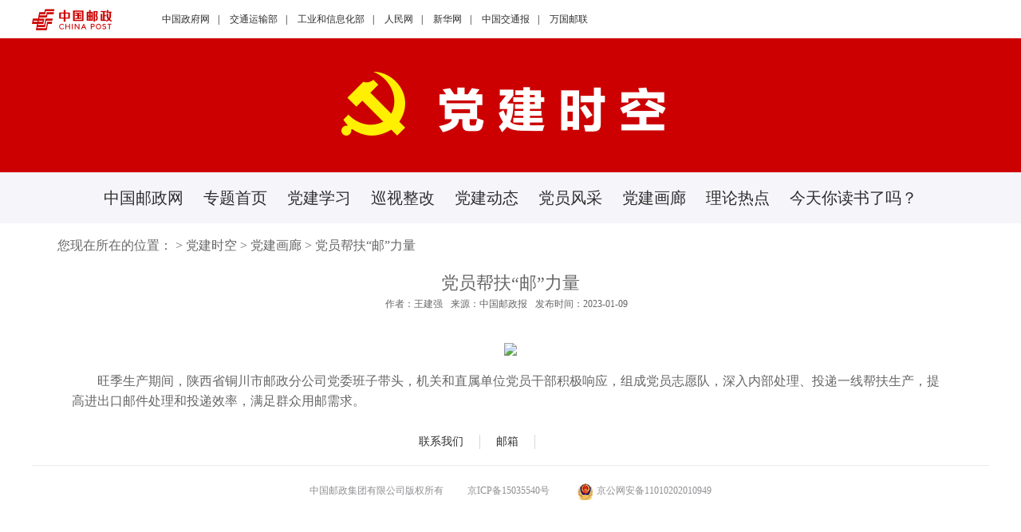

--- FILE ---
content_type: text/html
request_url: https://www.chinapost.com.cn/html1/report/23019/542-1.htm
body_size: 3197
content:
<!DOCTYPE html><html><meta http-equiv="X-UA-Compatible" content="IE=Edge"><head>
<meta content="pc" name="applicable-device" />
<meta http-equiv="Content-Type" content="text/html; charset=UTF-8"/>
<title>党员帮扶“邮”力量 - 中国邮政集团有限公司</title><meta name='filetype' content='0' />
<meta name='publishedtype' content='1' />
<meta name='pagetype' content='1' />
<meta name='catalogs' content='1512442032' />
<meta name='contentid' content='230190542'/>
<meta name='publishdate' content='2023-01-09'/>
<meta name='author' content='zhaobaihong'/>
<meta name='source' content='中国邮政报'>

<meta name='picture' content='http://www.chinapostnews.com.cn/newspaper/epaper/res/1/20230109/79861673239572042.jpg#auto'/>
<meta name='keywords' content=" 党员帮扶“邮”力量 - 中国邮政集团有限公司 "/>
<meta name="description" content=""/>
<link rel="Shortcut Icon" href="/res/ChinaPostJT/favicon.ico"/><script>var lang=1,node={id:230190542,father:1512442032,community:'ChinaPostJT',type:39,hidden:false},member={id:0};</script><script src=/tea/tea.js></script><script src=/tea/mt.js></script><script src=/tea/script/jquery.min.js></script><link href='/res/ChinaPostJT/cssjs/1813811796L1.css' rel='stylesheet' /><script language="javascript" src="/res/ChinaPostJT/cssjs/1813811796L1.js"></script>
</head>
<body><div id="Body"><div id="Header"><!--{section:1813506977}--><style>

#Content{width:1200px;margin:0px auto;font-family:"微软雅黑"}
#Header:after,#Content:after,#Footer:after{content:"";height:0px;display:block;clear:both;}
.nav{height:64px;text-align:center;font-size:20px;line-height:64px;background:#f6f6fa;}
.nav .navInner{width:1200px;margin:auto;}
.nav a{color:#2e2e30;padding:0px 10px;}

.hd-link{width:1200px;margin:auto;overflow:hidden;height:48px;line-height:48px;text-align:left;}
.hd-link img{margin-right:50px;}
.hd-link a{font-size:12px;color:#2e2e30;margin:0 10px;}

.hd-con {
    background: #CC0000;
    height: 168px;
    text-align: center;
    line-height: 168px;
}
</style>
<div class="head">
<div class="hd-link"><img src="/res/ChinaPostJT/structure/2012677571.png" /> <a href="http://www.gov.cn/" target="_blank">中国政府网</a>| <a href="http://www.mot.gov.cn/" target="_blank">交通运输部</a>| <a href="https://www.miit.gov.cn/" target="_blank">工业和信息化部</a>| <a href="http://www.people.com.cn/" target="_blank">人民网</a>| <a href="http://www.xinhuanet.com/" target="_blank">新华网</a>| <a href="http://www.zgjtb.com/" target="_blank">中国交通报</a>| <a href="https://www.upu.int/en/Home" target="_blank">万国邮联</a></div>

<div class="hd-con"><img src="/res/ChinaPostJT/structure/2012677572.png" /></div>

<div class="nav">
<div class="navInner"><a href="/html1/folder/181312/8171-1.htm">中国邮政网</a> <a href="/html1/folder/151244/2018-1.htm">专题首页</a> <a href="/html1/category/151244/2146-1.htm">党建学习</a> <a href="/html1/category/151244/2137-1.htm">巡视整改</a> <a href="/html1/category/151244/2059-1.htm">党建动态</a> <!--<a href="/html1/category/17014/4523-1.htm">三严三实</a>---> <a href="/html1/category/151244/2044-1.htm">党员风采</a> <a href="/html1/category/151244/2032-1.htm">党建画廊</a> <a href="/html1/category/151244/2025-1.htm">理论热点</a> <a href="/html1/category/151244/2019-1.htm">今天你读书了吗？</a></div>
</div>
</div></div>
<div id="Content"><div id="Content1"><!--{listing:1813506999}--><!--count:1/2147483647--><style>
.path{width:100%;height:55px;float:left;line-height:55px;text-align:left;text-indent:2em;font-size:16px;color:#666;}
.path a{color:#666;}
.path #PathID1,.path #PathID2{display:none;}
</style>
<div class="path">您现在所在的位置：<span><span id=PathID1> > <a href=/html1/folder/181312/8171-1.htm>中国邮政集团有限公司</a></span><span id=PathID2> > <a href=/html1/folder/181313/6990-1.htm>个性化专题</a></span><span id=PathID3> > <a href=/html1/folder/151244/2018-1.htm>党建时空</a></span><span id=PathID4> > <a href=/html1/category/151244/2032-1.htm>党建画廊</a></span><span id=PathID5> > <a href=/html1/report/23019/542-1.htm>党员帮扶“邮”力量</a></span></span></div><!--{listing:1813507005}--><!--count:1/2147483647--><style>
.new-con{width:1100px !important;color:#666;padding:10px 50px 50px;margin:auto;}
.new-con #ReportIDname{width:100%;line-height:180%;text-align:center;font-size:22px;display:block;float:left;}
.new-con #ReportIDgetSubhead{width:100%;line-height:180%;text-align:center;font-size:16px;display:block;float:left;margin-bottom:10px;}
.new-con .ly{width:100%;float:left;line-height:120%;text-align:center;}
.new-con .ly span{padding-right:10px;}
.new-con #ReportIDtext{width:100%;float:left;display:block;margin-top:20px;text-align:left;line-height:160%;font-size:16px;}
.new-con #ReportIDtext p{margin-bottom:10px;text-align:left;}
</style>
<div class="new-con"><span id='ReportIDname'>党员帮扶“邮”力量</span><div class="ly">作者：<span id='ReportIDgetAuthor'>王建强</span>来源：<span id='ReportIDMediaName'>中国邮政报</span>发布时间：<span id='ReportIDIssueTime'>2023-01-09</span></div><span id='ReportIDtext'><p style="text-align:center"><img src="http://www.chinapostnews.com.cn/newspaper/epaper/res/1/20230109/79861673239572042.jpg" /></p>

<p>　　旺季生产期间，陕西省铜川市邮政分公司党委班子带头，机关和直属单位党员干部积极响应，组成党员志愿队，深入内部处理、投递一线帮扶生产，提高进出口邮件处理和投递效率，满足群众用邮需求。</p></span></div></div>
<div id="Content3"></div>
<div id="Content2"></div>
</div>
<div id="Footer"><!--{section:1813506978}--><div id="Footer"><!--{section:2012677579}--><style>
.w1200{width:1200px;margin:auto;}
.foot{border-top:1px solid #EAEAEE;text-align:center;}
.foot p{font-size:12px;color:#8E8E92;line-height:38px;}
.foot p a{margin-left:30px;color:#8E8E92;}
.link{width:270px;margin:auto;padding:20px 0;text-align:center;display:block;overflow:hidden;}
.link ul{float:left;}
.link ul li{padding:0px 20px;font-size:14px;color:#2E2E30;border-right:1px solid #D8D8DC;float:left;}
.link ul li a{color:#2E2E30;}
h4{font-size:16px;color:#8E8E92;}
</style>
<div class="link">
<ul>
<li><a href="/html1/folder/181428/8737-1.htm">联系我们</a></li>
<li><a href="https://mail.chinapost.com.cn" target="_blank">邮箱</a></li>
<!--li><a href="/html1/folder/14081/2094-1.htm">服务监督</a></li--->
</ul>
</div>
<div class="foot w1200">
<p>中国邮政集团有限公司版权所有<a href="http://beian.miit.gov.cn" target="_blank">京ICP备15035540号</a><a href="https://beian.mps.gov.cn/#/query/webSearch?code=11010202010949" rel="noreferrer" target="_blank"><img src="/res/ChinaPostJT/structure/240913560.png" style="margin: 0 5px;width: 19px;">京公网安备11010202010949</a></p><p>
</p></div><!--{section:1814289473}--><span style="display:none;">
<script type="text/javascript">var cnzz_protocol = (("https:" == document.location.protocol) ? " https://" : " http://");document.write(unescape("%3Cspan id='cnzz_stat_icon_1253166002'%3E%3C/span%3E%3Cscript src='" + cnzz_protocol + "s95.cnzz.com/z_stat.php%3Fid%3D1253166002' type='text/javascript'%3E%3C/script%3E"));</script><span id="cnzz_stat_icon_1253166002"><a href="https://www.cnzz.com/stat/website.php?web_id=1253166002" target="_blank" title="站长统计">站长统计</a></span><script src=" http://s95.cnzz.com/z_stat.php?id=1253166002" type="text/javascript"></script><script src="http://c.cnzz.com/core.php?web_id=1253166002&amp;t=z" charset="utf-8" type="text/javascript"></script>
</span></div><!--{section:1814289473}--><span style="display:none;">
<script type="text/javascript">var cnzz_protocol = (("https:" == document.location.protocol) ? " https://" : " http://");document.write(unescape("%3Cspan id='cnzz_stat_icon_1253166002'%3E%3C/span%3E%3Cscript src='" + cnzz_protocol + "s95.cnzz.com/z_stat.php%3Fid%3D1253166002' type='text/javascript'%3E%3C/script%3E"));</script>
</span>
<script type="text/javascript">
<!--dou-->
$('.slides img').each(function(){
   if(window.location.href.indexOf('https:')>=0){
          console.log($(this).attr('src'));
      var ahref=$(this).attr('src');
      if(ahref.indexOf('http://www.chinapostnews.com.cn')>=0){
          ahref=ahref.replaceAll('http://www.chinapostnews.com.cn','https://www.chinapost.com.cn');
          $(this).attr('src',ahref);
          console.log($(this).attr('src'));
      }
  }
})
$('.video_p video').each(function(){
   if(window.location.href.indexOf('https:')>=0){
          console.log($(this).attr('src'));
      var ahref=$(this).attr('src');
      if(ahref.indexOf('http://v.ctvpost.com')>=0){
          ahref=ahref.replaceAll('http://v.ctvpost.com','https://www.chinapost.com.cn');
          $(this).attr('src',ahref);
          console.log($(this).attr('src'));
      }
  }
})
</script></div>
</div>
</body></html>

--- FILE ---
content_type: text/css
request_url: https://www.chinapost.com.cn/res/ChinaPostJT/cssjs/1813811796L1.css
body_size: 937
content:
body {margin:0; padding:0; font:12px "Microsoft YaHei",san-serif;text-align:center;}
div,dl,dt,dd,ul,ol,li,h1,h2,h3,h4,h5,h6,pre,form,input{padding:0; margin:0;}   
ul,li{list-style:None;}
table,td,tr,th{}
img{border:0;}
h1,h2,h3,h4,h5,h6 {font-weight:normal;}
a{text-decoration:none;}
a:hover{text-decoration:underline;}
img {
    vertical-align: middle;
}         
#Content:after,#Content1:after,#Content2:after,#Content3:after,#Footer:after,#Header:after{display:block;clear:both;content:"";visibility:hidden;height:0}
#Content{text-align:left;}
.clearfix{clear:both;}
.clearfix:before,.clearfix:after,.stand:before,.stand:after{content:"";height:0;line-height:0;display:block;visibility:hidden;clear:both;}
.clearfix,.stand{zoom:1;/*IE/7/6*/}

#Footer{/*background: #f2f2f2;padding:10px 0 10px;font-size:14px ;margin-top:30px;min-height:80px;border-top:7px solid #009966;*/}
.ftin{color:#000; min-height:80px}
.ftin .left{width:590px}
.ftin b{font-weight:100;color:#000;}
.ftin a{color:#000;}
 
.ftin p{color:#000;line-height: 1.6;margin-top: 10px;font-size:13px}
#NodeText .left a:hover{}

/*分页样式*/
li#PageNum ,#ali{width:100%;
    text-align: center;
    background: none;
    padding-top: 30px;
    height: 40px;
}
li#PageNum::before{display:none;}
li#PageNum span,li#PageNum a,#ali a {
    padding: 4px 9px;
    border: 1px solid #EAEAEE;
    border-radius: 4px;
    font-size: 16px;
    color: #000;
}
li#PageNum span,#ali span {
    background: #18AE66;
    color: #FFFFFF;    border-radius: 4px;
    border: 0;
}
li#PageNum #go ,#ali #go{padding: 0;
    background: none;
    border: 0px;
    margin: 0;
    border-radius: 0;    position: relative;
    top: -3px;
}
li#PageNum #go input,#ali #go input{    height:29px;  border: 1px solid #EAEAEE;
    border-radius: 4px;
}
li#PageNum #go input[type="button"],#ali #go input[type="button"]{height:29px;margin-left:4px;font-size: 14px;
color: #8E8E92;padding:0px 8px;}

#PN_Link{padding: 40px 0px;
    overflow: hidden;
    clear: both;}
#PN_Link li{font-size: 16px;
    line-height: 1.8;
    padding-bottom: 4px;
    font-weight:600;}
#PN_Link li a{padding-left:4px;
       text-decoration: underline;
    font-weight:500;
    }

--- FILE ---
content_type: text/css
request_url: https://www.chinapost.com.cn/tea/mt.css
body_size: 1077
content:

/*对话框*/
#dialog{background:#fff;font-size:13px;filter:iebug;}
#dialog_header{background:#709CD2;padding:5px;cursor:move;font-weight:bold;color:#FFFFFF;text-align:left;}
#dialog_header a{background:url(/tea/mt/close.gif);width:18px;height:17px;float:right}
#dialog_content{border:1px solid #709CD2;border-top:0px;background:#ffffff;padding:30px;border-bottom:0px;text-align:left;line-height:200%;font-size:14px;}
#dialog_content #icon{background:url(/tea/mt/info.gif);width:32px;height:32px;float:left;margin-right:8px}
.dialog_content{border:1px solid #709CD2;border-top:0px;background:#ffffff;}
#dialog_footer{background:#ffffff;border:1px solid #6C92AD;border-top:0px;text-align:center;padding:6px;}
#dialog_footer marquee{border:1px solid #CFCFCF;color:#80C247;letter-spacing:2px;line-height:10px}
.dialog_all{background:#000;filter:alpha(opacity=20);-moz-opacity:0.4;opacity:0.4;position:absolute;top:4px;left:4px;width:100%;height:100%;z-index:-10;}
#dialog_bg{position:absolute;left:0px;top:0px;width:100%;filter:alpha(opacity=50);opacity:0.5;background-color:#FFFFFF;z-index:99;}

/*日期框*/
.mt_data{position:absolute;border:1px solid #7FCAE2;background:#FFF;}
.mt_data a{color:#cc0000;text-decoration:none;line-height:0}
.mt_data input{width:28px}
.mt_data table{text-align:center;margin:5px;font-size:13px;line-height:8px;}
.mt_data th,.mt_data td{padding:6px;}
.mt_data th{background:#66CCFF;}
.mt_data td{text-align:center;line-height:100%;color:#1A627F;}
.mt_data #day:hover{background:#BCD1E9;cursor:pointer;}

/*更多 菜单*/
.more a{display:block;padding:5px;line-height:10px;}
.more a:visited{background:none;color:none;}
#tablecenter .more a:hover{background:#3366CC;color:#FFFFFF;}

/*右键菜单*/
.cmenu{border:1px solid #BABABA; background:#FFFFFF; color:#A1A192; width:120px; position:absolute; z-index:999; text-align:left; padding:7 1;}
.cmenu a{display:block;padding:7 16;color:#000000;text-decoration:none;font-size:12px;}
.cmenu a:hover{background:#EFEFEF;color:#000000;text-decoration:none;cursor:default}


/*仿 输入框*/
.input,.file{border:1px solid #CCCCCC; background:#FFFFFF;padding:1px; width:200px; height:20px; float:left; overflow:hidden;text-overflow:ellipsis;white-space:nowrap;}
.input span{padding:3px}

/*仿 下拉菜单*/
.select li{padding-left:5px}


/*title*/
#tip1{background:url(/tea/mt/tip1.gif);height:20px}
#tip2{background:url(/tea/mt/tip2.gif);padding:0 10px;text-align:left}
#tip3{background:url(/tea/mt/tip3.gif) no-repeat;height:13px}
#tip4{background:url(/tea/mt/tip4.gif) no-repeat left bottom;height:13px}
#tip5{background:url(/tea/mt/tip5.gif) no-repeat;height:20px}

.toast{background:#474447;color:#FFFFFF;padding:5px 10px;border:3px solid #6E6C6E;border-radius:5px;position:fixed;z-index:9999;opacity:0.9;}


--- FILE ---
content_type: text/javascript
request_url: https://www.chinapost.com.cn/res/ChinaPostJT/cssjs/1813811796L1.js
body_size: 76
content:
document.domain=location.host.replace(/www.|mark./,'');//"chinapost.com.cn";